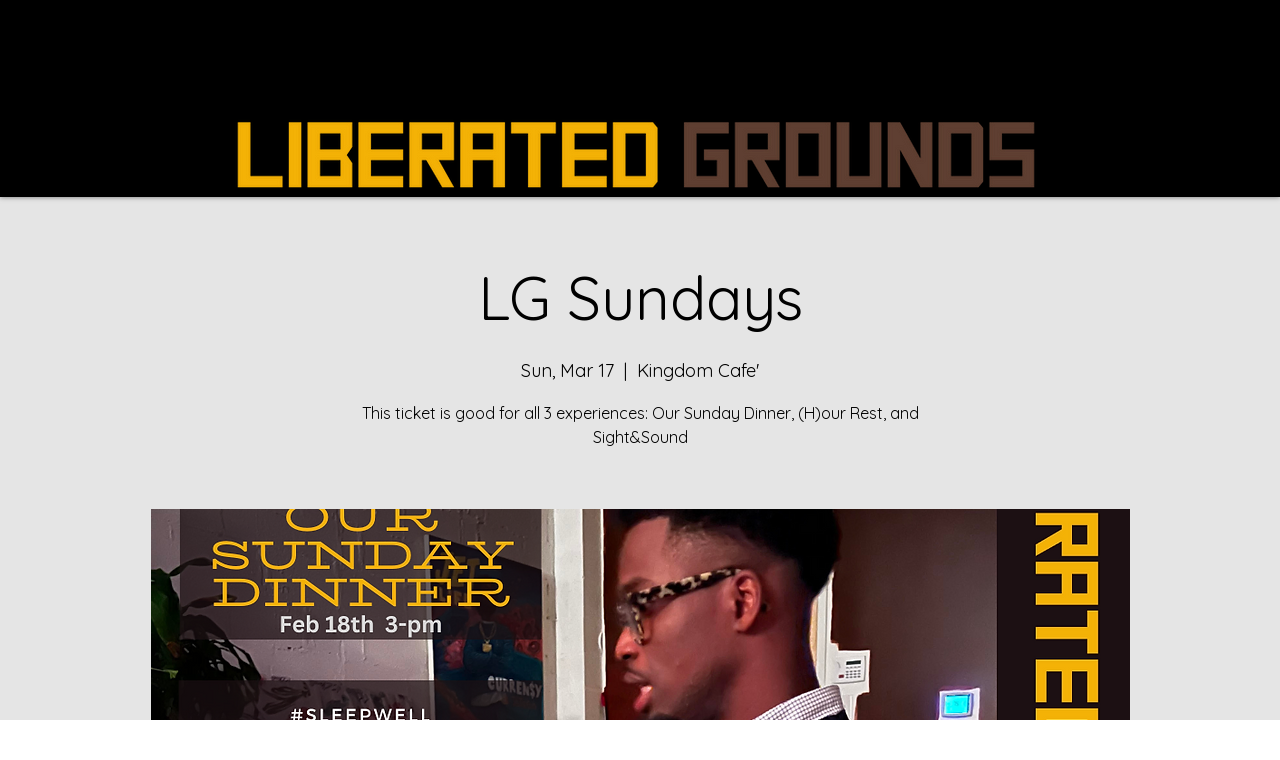

--- FILE ---
content_type: text/html; charset=utf-8
request_url: https://www.google.com/recaptcha/api2/aframe
body_size: 250
content:
<!DOCTYPE HTML><html><head><meta http-equiv="content-type" content="text/html; charset=UTF-8"></head><body><script nonce="29eRkYUIfDbJU-OE8pkO0Q">/** Anti-fraud and anti-abuse applications only. See google.com/recaptcha */ try{var clients={'sodar':'https://pagead2.googlesyndication.com/pagead/sodar?'};window.addEventListener("message",function(a){try{if(a.source===window.parent){var b=JSON.parse(a.data);var c=clients[b['id']];if(c){var d=document.createElement('img');d.src=c+b['params']+'&rc='+(localStorage.getItem("rc::a")?sessionStorage.getItem("rc::b"):"");window.document.body.appendChild(d);sessionStorage.setItem("rc::e",parseInt(sessionStorage.getItem("rc::e")||0)+1);localStorage.setItem("rc::h",'1768793121873');}}}catch(b){}});window.parent.postMessage("_grecaptcha_ready", "*");}catch(b){}</script></body></html>